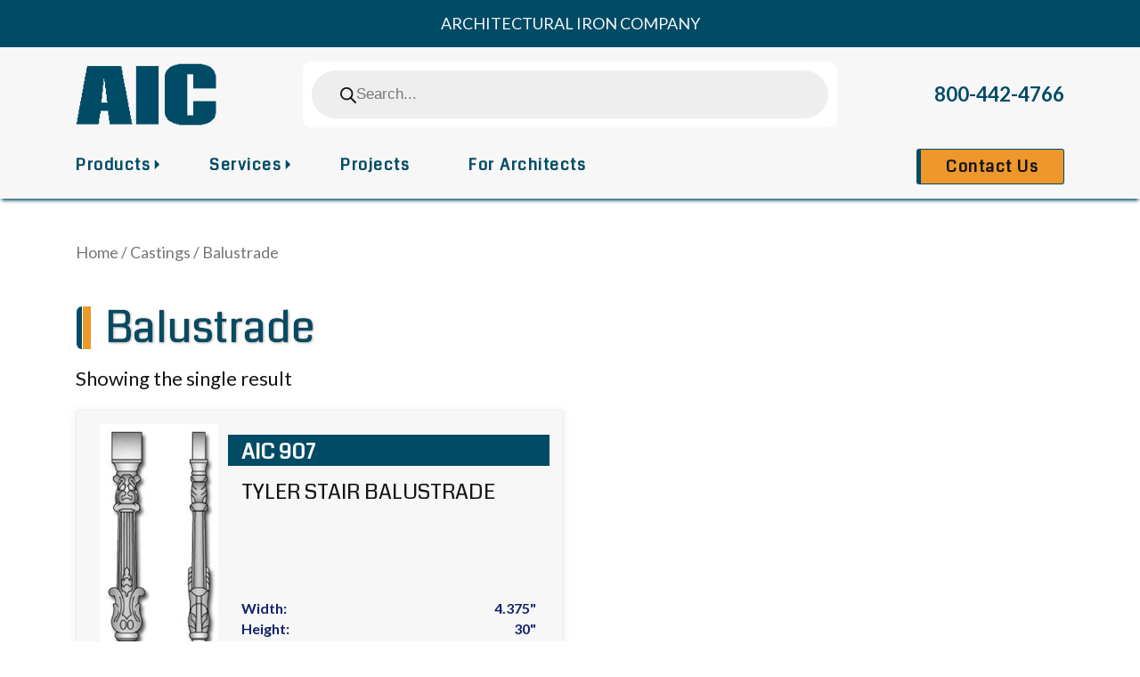

--- FILE ---
content_type: text/javascript
request_url: https://architecturaliron.com/wp-content/themes/aic/js/custom.js?ver=1
body_size: 482
content:
gsap.registerPlugin(ScrollTrigger);

function jumpTo(x){
  var jumpToSection = document.getElementById(x);
  jumpToSection.scrollIntoView({
      behavior: 'smooth',
      block: 'start'
  });
}

function goTo(destination){
  window.location.href = destination;
}



// const nlh1 = gsap.timeline({
//   scrollTrigger: {
//     trigger: "#home-text-block-1",
//     end: "bottom 5%",
//     //markers: true,
//     onEnterBack: () => {
//       jumpTo('home-text-block-1');
//     }
//   }
// })

ScrollTrigger.create({
  start: "top -42",
  end: 99999,
  //markers: true,
  toggleClass: {className: 'stick-it', targets: '#main-header'}
});




(function($) {
  $(window).load(function() {

    // $('#projects-slider').flexslider({
    //   animation: "slide",
    //   animationLoop: true,
    //   maxItems: 1,
    //   controlNav: true,
    //   directionNav: false,
    //   slideshow: true,
    //   slideshowSpeed: 6000
    // });


    // const aicStickyHeader = gsap.timeline({
    //   scrollTrigger: {
    //     start: "top -42",
    //     //markers: true,
    //     toggleClass: {className: 'stick-it', targets: '#main-header'}
    //   }
    // })

  });
}) (jQuery);

// (function($) {
//   $(document).ready(function(){
//     $('ul.dropdown-menu [data-toggle=dropdown]').on('click', function(event) {
//       event.preventDefault();
//       event.stopPropagation();
//       $(this).parent().siblings().removeClass('show');
//       $(this).parent().toggleClass('show');
//     })
//   });
// }) (jQuery);


// TODO: fix this
// const gliw = gsap.timeline({
//   scrollTrigger: {
//       trigger: ".graphic-link",
//       start: "center 75%",
//       end: "center 25%",
//       scrub: 1,
//       //markers: true
//   }
// });

// gliw.from(".graphic-link__image-wrapper", {y: 5, ease: "none"});
// gliw.to(".graphic-link__image-wrapper", {y: -5, ease: "none"});